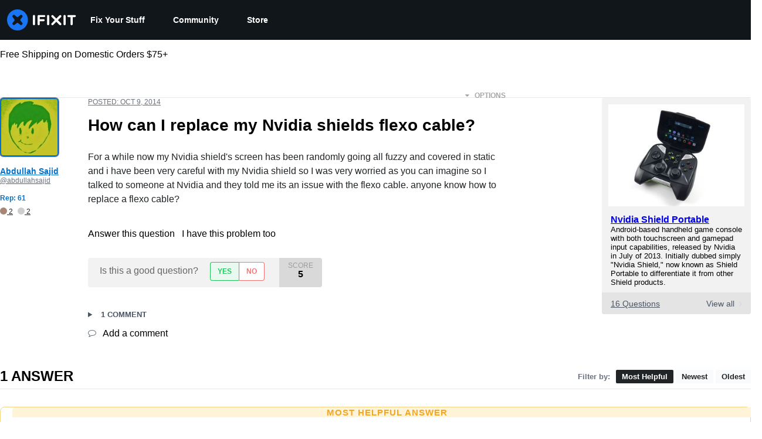

--- FILE ---
content_type: application/javascript
request_url: https://assets.cdn.ifixit.com/Assets/scripts/2141.99303f0570e78a691a40.js
body_size: 13669
content:
try{let e="undefined"!=typeof window?window:"undefined"!=typeof global?global:"undefined"!=typeof globalThis?globalThis:"undefined"!=typeof self?self:{},t=(new e.Error).stack;t&&(e._sentryDebugIds=e._sentryDebugIds||{},e._sentryDebugIds[t]="3d81ecde-d073-4264-93d4-0471fa8cce1c",e._sentryDebugIdIdentifier="sentry-dbid-3d81ecde-d073-4264-93d4-0471fa8cce1c")}catch(e){}{let e="undefined"!=typeof window?window:"undefined"!=typeof global?global:"undefined"!=typeof globalThis?globalThis:"undefined"!=typeof self?self:{};e._sentryModuleMetadata=e._sentryModuleMetadata||{},e._sentryModuleMetadata[(new e.Error).stack]=Object.assign({},e._sentryModuleMetadata[(new e.Error).stack],{"_sentryBundlerPluginAppKey:ifixitFirstParty":!0})}("undefined"!=typeof window?window:"undefined"!=typeof global?global:"undefined"!=typeof globalThis?globalThis:"undefined"!=typeof self?self:{}).SENTRY_RELEASE={id:"0a638a0b31518574137b56882aeac8b7bec83c3a"},(self.webpackChunkcarpenter_frontend=self.webpackChunkcarpenter_frontend||[]).push([[2141],{949:function(e,t,n){n.d(t,{Dm:function(){return i},H5:function(){return u}});var r=n(59524),o=n(77568),a=n(44330);function i(){var e=(0,r.Us)().storeLocale;return(0,o.V1)((0,a.d)(e),'Unsupported store locale code "'.concat(e,'"')),e}function u(e,t){var n,r;return null!==(r=null!==(n=e[i()])&&void 0!==n?n:t)&&void 0!==r?r:null}},52141:function(e,t,n){n.d(t,{AP:function(){return Be},_$:function(){return Ae},Q5:function(){return He},tY:function(){return tt},fT:function(){return r.fT},Bo:function(){return lt}});var r=n(34962),o=n(22091),a=n(50813),i=n(53487),u=n(8876),l=n(88745),c=n(56464);function s(e,t,n){return t in e?Object.defineProperty(e,t,{value:n,enumerable:!0,configurable:!0,writable:!0}):e[t]=n,e}function d(e){for(var t=1;t<arguments.length;t++){var n=null!=arguments[t]?arguments[t]:{},r=Object.keys(n);"function"==typeof Object.getOwnPropertySymbols&&(r=r.concat(Object.getOwnPropertySymbols(n).filter((function(e){return Object.getOwnPropertyDescriptor(n,e).enumerable})))),r.forEach((function(t){s(e,t,n[t])}))}return e}function f(e,t){var n,r,o=(0,c.jE)(t);return function(){var e=arguments.length>0&&void 0!==arguments[0]?arguments[0]:{},t=arguments.length>1?arguments[1]:void 0,n=(0,c.jE)(t).getMutationCache(),r=i.useRef(e),o=i.useRef(null);return o.current||(o.current=p(n,e)),i.useEffect((function(){r.current=e})),i.useSyncExternalStore(i.useCallback((function(e){return n.subscribe((function(){var t=(0,u.BH)(o.current,p(n,r.current));o.current!==t&&(o.current=t,l.j.schedule(e))}))}),[n]),(function(){return o.current}),(function(){return o.current}))}({filters:(n=d({},e),r={status:"pending"},r=null!=r?r:{},Object.getOwnPropertyDescriptors?Object.defineProperties(n,Object.getOwnPropertyDescriptors(r)):function(e,t){var n=Object.keys(e);if(Object.getOwnPropertySymbols){var r=Object.getOwnPropertySymbols(e);n.push.apply(n,r)}return n}(Object(r)).forEach((function(e){Object.defineProperty(n,e,Object.getOwnPropertyDescriptor(r,e))})),n)},o).length}function p(e,t){return e.findAll(t.filters).map((function(e){return t.select?t.select(e):e.state}))}var y=n(79433),m=n(77568),v="Add to Cart";function h(e){return e.map((function(e){var t,n,r;return{item_id:e.itemcode,item_name:null!==(n=e.internalDisplayName)&&void 0!==n?n:"".concat(e.name," - ").concat(e.variantTitle),item_variant:(0,m.Md)(e.shopifyVariantId),numericProductId:(0,m.ZO)(e.shopifyProductId),quantity:e.quantity,price:Number(e.price.amount),categories:null!==(r=e.categories)&&void 0!==r?r:[],fulfiller:e.fulfiller,oemPartnership:null===(t=e.oemPartnership)||void 0===t?void 0:t.code}}))}var b=n(47038);function g(e,t,n,r,o,a,i){try{var u=e[a](i),l=u.value}catch(e){return void n(e)}u.done?t(l):Promise.resolve(l).then(r,o)}function w(e){return function(){var t=this,n=arguments;return new Promise((function(r,o){var a=e.apply(t,n);function i(e){g(a,r,o,i,u,"next",e)}function u(e){g(a,r,o,i,u,"throw",e)}i(void 0)}))}}function C(e,t,n){return t in e?Object.defineProperty(e,t,{value:n,enumerable:!0,configurable:!0,writable:!0}):e[t]=n,e}function I(e,t){var n,r,o,a,i={label:0,sent:function(){if(1&o[0])throw o[1];return o[1]},trys:[],ops:[]};return a={next:u(0),throw:u(1),return:u(2)},"function"==typeof Symbol&&(a[Symbol.iterator]=function(){return this}),a;function u(a){return function(u){return function(a){if(n)throw new TypeError("Generator is already executing.");for(;i;)try{if(n=1,r&&(o=2&a[0]?r.return:a[0]?r.throw||((o=r.return)&&o.call(r),0):r.next)&&!(o=o.call(r,a[1])).done)return o;switch(r=0,o&&(a=[2&a[0],o.value]),a[0]){case 0:case 1:o=a;break;case 4:return i.label++,{value:a[1],done:!1};case 5:i.label++,r=a[1],a=[0];continue;case 7:a=i.ops.pop(),i.trys.pop();continue;default:if(!((o=(o=i.trys).length>0&&o[o.length-1])||6!==a[0]&&2!==a[0])){i=0;continue}if(3===a[0]&&(!o||a[1]>o[0]&&a[1]<o[3])){i.label=a[1];break}if(6===a[0]&&i.label<o[1]){i.label=o[1],o=a;break}if(o&&i.label<o[2]){i.label=o[2],i.ops.push(a);break}o[2]&&i.ops.pop(),i.trys.pop();continue}a=t.call(e,i)}catch(e){a=[6,e],r=0}finally{n=o=0}if(5&a[0])throw a[1];return{value:a[0]?a[1]:void 0,done:!0}}([a,u])}}}function k(e,t){return E.apply(this,arguments)}function E(){return(E=w((function(e,t){var n,r,o,a;return I(this,(function(i){switch(i.label){case 0:return n=t.cartId,r=t.country,o=t.language,[4,e.getCart({cartId:n,country:r,language:o})];case 1:return[2,null!=(a=i.sent().cart)?a:null]}}))}))).apply(this,arguments)}function O(e,t){return A.apply(this,arguments)}function A(){return(A=w((function(e,t){var n,r,o,a,i;return I(this,(function(u){switch(u.label){case 0:return n=t.cartId,r=t.country,o=t.lines,a=t.language,[4,e.addCartLines({cartId:n,country:r,lines:o,language:a})];case 1:if((i=u.sent().cartLinesAdd)&&i.userErrors.length>0&&console.error(i.userErrors),null==i)throw new b.Uj("Failed to add to cart",{extra:{cartId:n,lines:o}});return[2,_(i)]}}))}))).apply(this,arguments)}function j(e,t){return P.apply(this,arguments)}function P(){return(P=w((function(e,t){var n,r,o,a,i;return I(this,(function(u){switch(u.label){case 0:return n=t.cartId,r=t.country,o=t.lines,a=t.language,[4,e.updateCartLines({cartId:n,country:r,lines:o,language:a})];case 1:if((i=u.sent().cartLinesUpdate)&&i.userErrors.length>0&&console.error(i.userErrors),null==i)throw new b.Uj("Failed to update cart lines",{extra:{cartId:n,lines:o}});return[2,_(i)]}}))}))).apply(this,arguments)}function x(e,t){return S.apply(this,arguments)}function S(){return(S=w((function(e,t){var n,r,o,a,i;return I(this,(function(u){switch(u.label){case 0:return n=t.cartId,r=t.country,o=t.lineIds,a=t.language,[4,e.removeCartLines({cartId:n,country:r,lineIds:o,language:a})];case 1:if((i=u.sent().cartLinesRemove)&&i.userErrors.length>0&&console.error(i.userErrors),null==i)throw new b.Uj("Failed to remove cart lines",{extra:{cartId:n,lineIds:o}});return[2,_(i)]}}))}))).apply(this,arguments)}function T(e,t){return U.apply(this,arguments)}function U(){return(U=w((function(e,t){var n,r,o,a,i;return I(this,(function(u){switch(u.label){case 0:return n=t.attributes,r=t.cartId,o=t.country,a=t.language,[4,e.updateCartAttributes({attributes:n,cartId:r,country:o,language:a})];case 1:if((i=u.sent().cartAttributesUpdate)&&i.userErrors.length>0&&console.error(i.userErrors),null==i)throw new b.Uj("Failed to update cart attributes",{extra:{attributes:n,cartId:r}});return[2,_(i)]}}))}))).apply(this,arguments)}function _(e){var t,n,r=e.userErrors.reduce((function(e,t){return"VALIDATION_CUSTOM"===t.code?e.validationErrors.push(t.message):e.userErrors.push(t),e}),{validationErrors:[],userErrors:[]}),o=r.validationErrors,a=r.userErrors;return t=function(e){for(var t=1;t<arguments.length;t++){var n=null!=arguments[t]?arguments[t]:{},r=Object.keys(n);"function"==typeof Object.getOwnPropertySymbols&&(r=r.concat(Object.getOwnPropertySymbols(n).filter((function(e){return Object.getOwnPropertyDescriptor(n,e).enumerable})))),r.forEach((function(t){C(e,t,n[t])}))}return e}({},e),n=null!=(n={validationErrors:o,userErrors:a})?n:{},Object.getOwnPropertyDescriptors?Object.defineProperties(t,Object.getOwnPropertyDescriptors(n)):function(e,t){var n=Object.keys(e);if(Object.getOwnPropertySymbols){var r=Object.getOwnPropertySymbols(e);n.push.apply(n,r)}return n}(Object(n)).forEach((function(e){Object.defineProperty(t,e,Object.getOwnPropertyDescriptor(n,e))})),t}var D,$=n(35490);!function(e){e.AddToCart="add-to-cart",e.UpdateLineItemQuantity="update-line-item-quantity",e.RemoveLineItem="remove-line-item"}(D||(D={}));var q=n(41294);function M(e,t,n,r,o,a,i){try{var u=e[a](i),l=u.value}catch(e){return void n(e)}u.done?t(l):Promise.resolve(l).then(r,o)}var L={user:["user"]},N="user.data.3",F=q.Ik({id:q.ai(),username:q.Yj(),handle:q.Yj().nullable(),login:q.Yj(),thumbnail:q.Yj().nullable(),algoliaApiKeyProducts:q.Yj().nullable(),priceTiers:q.g1(q.Yj()),isAdmin:q.zM(),teams:q.YO(q.ai()),links:q.g1(q.bz()),unread_notification_count:q.ai().optional().nullable(),privileges:q.YO(q.Yj()),greatest_privilege:q.Yj().optional(),isEmployee:q.zM(),isExemptFromAB:q.zM(),partner:q.k5(["Back Market","THD"]).nullable()}),Q=q.Ik({userid:q.ai(),username:q.Yj(),unique_username:q.Yj().optional().nullable(),login:q.Yj(),image:q.Ik({thumbnail:q.Yj().optional().nullable()}).optional().nullable(),algoliaApiKeyProducts:q.Yj().optional().nullable(),priceTiers:q.g1(q.Yj()),privileges:q.YO(q.Yj()),teams:q.YO(q.ai()),links:q.g1(q.bz()),is_employee:q.zM().optional(),unread_notification_count:q.ai().optional().nullable(),isExemptFromAB:q.zM(),partner:q.k5(["Back Market","THD"]).nullable().optional()});function K(){var e;return e=function(e,t){var n,r,o,a,i,u,l,c,s,d,f,p,y,m;return function(e,t){var n,r,o,a,i={label:0,sent:function(){if(1&o[0])throw o[1];return o[1]},trys:[],ops:[]};return a={next:u(0),throw:u(1),return:u(2)},"function"==typeof Symbol&&(a[Symbol.iterator]=function(){return this}),a;function u(a){return function(u){return function(a){if(n)throw new TypeError("Generator is already executing.");for(;i;)try{if(n=1,r&&(o=2&a[0]?r.return:a[0]?r.throw||((o=r.return)&&o.call(r),0):r.next)&&!(o=o.call(r,a[1])).done)return o;switch(r=0,o&&(a=[2&a[0],o.value]),a[0]){case 0:case 1:o=a;break;case 4:return i.label++,{value:a[1],done:!1};case 5:i.label++,r=a[1],a=[0];continue;case 7:a=i.ops.pop(),i.trys.pop();continue;default:if(!((o=(o=i.trys).length>0&&o[o.length-1])||6!==a[0]&&2!==a[0])){i=0;continue}if(3===a[0]&&(!o||a[1]>o[0]&&a[1]<o[3])){i.label=a[1];break}if(6===a[0]&&i.label<o[1]){i.label=o[1],o=a;break}if(o&&i.label<o[2]){i.label=o[2],i.ops.push(a);break}o[2]&&i.ops.pop(),i.trys.pop();continue}a=t.call(e,i)}catch(e){a=[6,e],r=0}finally{n=o=0}if(5&a[0])throw a[1];return{value:a[0]?a[1]:void 0,done:!0}}([a,u])}}}(this,(function(v){switch(v.label){case 0:return[4,e.getRaw("user","user",t)];case 1:return 401===(a=v.sent()).status||403===a.status?[2,null]:(a.ok||e.throwFetchError(a,{input:"user",init:t}),[4,a.json()]);case 2:return null==(i=v.sent())?[2,null]:(u=Q.safeParse(i)).success?(l=u.data.privileges.includes("Admin"),s=null!==(c=null===(n=u.data)||void 0===n?void 0:n.is_employee)&&void 0!==c&&c,[2,{id:u.data.userid,username:u.data.username,handle:null!==(d=u.data.unique_username)&&void 0!==d?d:null,login:u.data.login,thumbnail:null!==(f=null===(r=u.data.image)||void 0===r?void 0:r.thumbnail)&&void 0!==f?f:null,algoliaApiKeyProducts:null!==(p=u.data.algoliaApiKeyProducts)&&void 0!==p?p:null,priceTiers:u.data.priceTiers,isAdmin:l,teams:u.data.teams,links:u.data.links,unread_notification_count:u.data.unread_notification_count,privileges:u.data.privileges,isEmployee:s,isExemptFromAB:null!==(y=null===(o=u.data)||void 0===o?void 0:o.isExemptFromAB)&&void 0!==y&&y,partner:null!==(m=u.data.partner)&&void 0!==m?m:null}]):((0,b.wd)("User schema parsing failed",{level:"debug",extra:{schema:u,payload:i,error:u.error}}),[2,null])}}))},K=function(){var t=this,n=arguments;return new Promise((function(r,o){var a=e.apply(t,n);function i(e){M(a,r,o,i,u,"next",e)}function u(e){M(a,r,o,i,u,"throw",e)}i(void 0)}))},K.apply(this,arguments)}var Y=n(59524),B=n(43898),R=n(74486);function V(e,t){(null==t||t>e.length)&&(t=e.length);for(var n=0,r=new Array(t);n<t;n++)r[n]=e[n];return r}var J=n(65793);function H(e,t){(null==t||t>e.length)&&(t=e.length);for(var n=0,r=new Array(t);n<t;n++)r[n]=e[n];return r}function W(){var e,t,n,r,o,a,u,l=(0,Y.Us)().isLoggedIn,c=(0,B.Qi)(),s=function(e,t){return function(e){if(Array.isArray(e))return e}(e)||function(e,t){var n=null==e?null:"undefined"!=typeof Symbol&&e[Symbol.iterator]||e["@@iterator"];if(null!=n){var r,o,a=[],i=!0,u=!1;try{for(n=n.call(e);!(i=(r=n.next()).done)&&(a.push(r.value),!t||a.length!==t);i=!0);}catch(e){u=!0,o=e}finally{try{i||null==n.return||n.return()}finally{if(u)throw o}}return a}}(e,t)||function(e,t){if(e){if("string"==typeof e)return H(e,t);var n=Object.prototype.toString.call(e).slice(8,-1);return"Object"===n&&e.constructor&&(n=e.constructor.name),"Map"===n||"Set"===n?Array.from(n):"Arguments"===n||/^(?:Ui|I)nt(?:8|16|32)(?:Clamped)?Array$/.test(n)?H(e,t):void 0}}(e,t)||function(){throw new TypeError("Invalid attempt to destructure non-iterable instance.\\nIn order to be iterable, non-array objects must have a [Symbol.iterator]() method.")}()}((e=N,t=function(e){return F.parse(e)},a=(0,i.useState)(null),u=2,r=(n=function(e){if(Array.isArray(e))return e}(a)||function(e,t){var n=null==e?null:"undefined"!=typeof Symbol&&e[Symbol.iterator]||e["@@iterator"];if(null!=n){var r,o,a=[],i=!0,u=!1;try{for(n=n.call(e);!(i=(r=n.next()).done)&&(a.push(r.value),!t||a.length!==t);i=!0);}catch(e){u=!0,o=e}finally{try{i||null==n.return||n.return()}finally{if(u)throw o}}return a}}(a,u)||function(e,t){if(e){if("string"==typeof e)return V(e,t);var n=Object.prototype.toString.call(e).slice(8,-1);return"Object"===n&&e.constructor&&(n=e.constructor.name),"Map"===n||"Set"===n?Array.from(n):"Arguments"===n||/^(?:Ui|I)nt(?:8|16|32)(?:Clamped)?Array$/.test(n)?V(e,t):void 0}}(a,u)||function(){throw new TypeError("Invalid attempt to destructure non-iterable instance.\\nIn order to be iterable, non-array objects must have a [Symbol.iterator]() method.")}())[0],o=n[1],(0,i.useEffect)((function(){var n=R.Ar.getItem(e);if(null!=n)try{var r=t(JSON.parse(n));null!==r&&o(r)}catch(t){R.Ar.removeItem(e)}}),[]),[r,function(t){o(t);var n=JSON.stringify(t);R.Ar.setItem(e,n)}]),2),d=s[0],f=s[1],p=(0,J.I)({enabled:l,queryKey:L.user,queryFn:function(){var e=function(e,t){return K.apply(this,arguments)}(c).catch((function(e){return null}));return e.then((function(e){f(e)})),e},retryOnMount:!1,staleTime:Number.POSITIVE_INFINITY,placeholderData:l?d:null});return p}var G=n(18327);function z(e){var t=e.storeCode,n=e.user.id,r=ne({storeCode:t,userId:n});r[t].customerAccessToken&&(r[t].customerAccessToken=null,re({cartCookie:r,userId:n}))}function Z(e){var t,n,r,o=e.user,a=e.storeCode;return null!==(r=null===(t=ne({storeCode:a,userId:null!==(n=null==o?void 0:o.id)&&void 0!==n?n:null})[a])||void 0===t?void 0:t.cartId)&&void 0!==r?r:null}function X(e){var t=e.cartId,n=e.storeCode,r=e.userId,o=ne({storeCode:n,userId:r});o[n].cartId=t,re({cartCookie:o,userId:r})}var ee=q.Ik({accessToken:q.Yj(),expiresAt:q.Yj()}),te=q.g1(q.Yj(),q.Ik({cartId:q.Yj().nullable(),customerAccessToken:ee.nullable()}));function ne(e){var t,n=e.storeCode,r=oe({userId:e.userId});try{var o;t=JSON.parse(null!==(o=G.A.get(r))&&void 0!==o?o:"")}catch(e){t=null}var a=te.safeParse(t),i=a.success?a.data:{};return i[n]||(i[n]={cartId:null,customerAccessToken:null}),i}function re(e){var t,n,r=e.cartCookie,o=oe({userId:e.userId}),a=null!==(n=null!==(t=/\.ifixit.com$/.test(window.location.hostname)?".ifixit.com":null)&&void 0!==t?t:/\.cominor.com$/.test(window.location.hostname)?".cominor.com":null)&&void 0!==n?n:void 0;G.A.set(o,JSON.stringify(r),{domain:a,expires:10})}function oe(e){var t=e.userId;return"shopifyCart.user.".concat(null!=t?t:"anonymous")}function ae(e,t,n,r,o,a,i){try{var u=e[a](i),l=u.value}catch(e){return void n(e)}u.done?t(l):Promise.resolve(l).then(r,o)}function ie(e){return function(){var t=this,n=arguments;return new Promise((function(r,o){var a=e.apply(t,n);function i(e){ae(a,r,o,i,u,"next",e)}function u(e){ae(a,r,o,i,u,"throw",e)}i(void 0)}))}}function ue(e,t){var n,r,o,a,i={label:0,sent:function(){if(1&o[0])throw o[1];return o[1]},trys:[],ops:[]};return a={next:u(0),throw:u(1),return:u(2)},"function"==typeof Symbol&&(a[Symbol.iterator]=function(){return this}),a;function u(a){return function(u){return function(a){if(n)throw new TypeError("Generator is already executing.");for(;i;)try{if(n=1,r&&(o=2&a[0]?r.return:a[0]?r.throw||((o=r.return)&&o.call(r),0):r.next)&&!(o=o.call(r,a[1])).done)return o;switch(r=0,o&&(a=[2&a[0],o.value]),a[0]){case 0:case 1:o=a;break;case 4:return i.label++,{value:a[1],done:!1};case 5:i.label++,r=a[1],a=[0];continue;case 7:a=i.ops.pop(),i.trys.pop();continue;default:if(!((o=(o=i.trys).length>0&&o[o.length-1])||6!==a[0]&&2!==a[0])){i=0;continue}if(3===a[0]&&(!o||a[1]>o[0]&&a[1]<o[3])){i.label=a[1];break}if(6===a[0]&&i.label<o[1]){i.label=o[1],o=a;break}if(o&&i.label<o[2]){i.label=o[2],i.ops.push(a);break}o[2]&&i.ops.pop(),i.trys.pop();continue}a=t.call(e,i)}catch(e){a=[6,e],r=0}finally{n=o=0}if(5&a[0])throw a[1];return{value:a[0]?a[1]:void 0,done:!0}}([a,u])}}}function le(){var e,t=(0,r.fT)(),n=t.client,o=t.storeCode,a=(0,B.Qi)();return(0,i.useCallback)((e=ie((function(e){var t,r;return ue(this,(function(i){switch(i.label){case 0:return t=function(e){var t,n,r=e.storeCode;return null!==(n=null===(t=ne({storeCode:r,userId:e.user.id})[r])||void 0===t?void 0:t.customerAccessToken)&&void 0!==n?n:null}({user:e,storeCode:o}),t&&new Date(t.expiresAt)>new Date?[2,t]:[4,ce({ifixitApiClient:a,storeCode:o,storefrontClient:n})];case 1:return function(e){var t=e.customerAccessToken,n=e.storeCode,r=e.userId,o=ne({storeCode:n,userId:r});o[n].customerAccessToken=t,re({cartCookie:o,userId:r})}({customerAccessToken:r=i.sent(),storeCode:o,userId:e.id}),[2,r]}}))})),function(t){return e.apply(this,arguments)}),[a,n,o])}function ce(e){return se.apply(this,arguments)}function se(){return(se=ie((function(e){var t,n,r,o,a,i,u;return ue(this,(function(l){switch(l.label){case 0:return t=e.ifixitApiClient,n=e.storeCode,r=e.storefrontClient,[4,de({ifixitApiClient:t,storeCode:n})];case 1:return a=l.sent(),[4,r.createCustomerAccessTokenWithMultipass({multipassToken:a})];case 2:if(null==(i=l.sent().customerAccessTokenCreateWithMultipass)||null===(o=i.customerUserErrors)||void 0===o?void 0:o.length)throw new b.Uj("User errors when creating customer access token",{extra:{response:i}});if(!(u=null==i?void 0:i.customerAccessToken))throw new b.Uj("Failed to create customer access token",{extra:{response:i}});return[2,u]}}))}))).apply(this,arguments)}function de(e){return fe.apply(this,arguments)}function fe(){return(fe=ie((function(e){var t,n;return ue(this,(function(r){switch(r.label){case 0:return t=e.ifixitApiClient,n=e.storeCode,[4,t.post("store/user/multipass?storeCode=".concat(encodeURIComponent(n)),"post-multipass-token")];case 1:return[2,r.sent().multipassToken]}}))}))).apply(this,arguments)}var pe=n(87807);function ye(e,t){(null==t||t>e.length)&&(t=e.length);for(var n=0,r=new Array(t);n<t;n++)r[n]=e[n];return r}function me(e){return function(e){if(Array.isArray(e))return ye(e)}(e)||function(e){if("undefined"!=typeof Symbol&&null!=e[Symbol.iterator]||null!=e["@@iterator"])return Array.from(e)}(e)||function(e,t){if(e){if("string"==typeof e)return ye(e,t);var n=Object.prototype.toString.call(e).slice(8,-1);return"Object"===n&&e.constructor&&(n=e.constructor.name),"Map"===n||"Set"===n?Array.from(n):"Arguments"===n||/^(?:Ui|I)nt(?:8|16|32)(?:Clamped)?Array$/.test(n)?ye(e,t):void 0}}(e)||function(){throw new TypeError("Invalid attempt to spread non-iterable instance.\\nIn order to be iterable, non-array objects must have a [Symbol.iterator]() method.")}()}var ve="facebook_click",he="mobile_app";function be(e){var t=e.cart,n=e.isOnMobileApp,r=new Map([[ve,G.A.get("_fbc")||null],[pe.U,R.Ar.getItem(pe.U)||null],[he,n?"true":"false"]]),o=new Map(null==t?void 0:t.attributes.map((function(e){return[e.key,e.value]}))),a=new Set(me(o.keys()).concat(me(r.keys()))),i=!1,u=[],l=!0,c=!1,s=void 0;try{for(var d,f=a[Symbol.iterator]();!(l=(d=f.next()).done);l=!0){var p=d.value,y=o.get(p);if(r.has(p)){var m=r.get(p);i||(i=m!=y),null!=m&&u.push({key:p,value:m})}else y&&u.push({key:p,value:y})}}catch(e){c=!0,s=e}finally{try{l||null==f.return||f.return()}finally{if(c)throw s}}return{attributes:u,needsSync:i}}function ge(){var e,t,n=W().data;return{mutationKey:["shopify-cart-mutation",null!==(e=null==n?void 0:n.id)&&void 0!==e?e:null],queryKey:["shopify-cart-query",null!==(t=null==n?void 0:n.id)&&void 0!==t?t:null]}}var we=n(16139);function Ce(e,t){(null==t||t>e.length)&&(t=e.length);for(var n=0,r=new Array(t);n<t;n++)r[n]=e[n];return r}function Ie(e,t,n,r,o,a,i){try{var u=e[a](i),l=u.value}catch(e){return void n(e)}u.done?t(l):Promise.resolve(l).then(r,o)}function ke(e){return function(){var t=this,n=arguments;return new Promise((function(r,o){var a=e.apply(t,n);function i(e){Ie(a,r,o,i,u,"next",e)}function u(e){Ie(a,r,o,i,u,"throw",e)}i(void 0)}))}}function Ee(e){return function(e){if(Array.isArray(e))return Ce(e)}(e)||function(e){if("undefined"!=typeof Symbol&&null!=e[Symbol.iterator]||null!=e["@@iterator"])return Array.from(e)}(e)||function(e,t){if(e){if("string"==typeof e)return Ce(e,t);var n=Object.prototype.toString.call(e).slice(8,-1);return"Object"===n&&e.constructor&&(n=e.constructor.name),"Map"===n||"Set"===n?Array.from(n):"Arguments"===n||/^(?:Ui|I)nt(?:8|16|32)(?:Clamped)?Array$/.test(n)?Ce(e,t):void 0}}(e)||function(){throw new TypeError("Invalid attempt to spread non-iterable instance.\\nIn order to be iterable, non-array objects must have a [Symbol.iterator]() method.")}()}function Oe(e,t){var n,r,o,a,i={label:0,sent:function(){if(1&o[0])throw o[1];return o[1]},trys:[],ops:[]};return a={next:u(0),throw:u(1),return:u(2)},"function"==typeof Symbol&&(a[Symbol.iterator]=function(){return this}),a;function u(a){return function(u){return function(a){if(n)throw new TypeError("Generator is already executing.");for(;i;)try{if(n=1,r&&(o=2&a[0]?r.return:a[0]?r.throw||((o=r.return)&&o.call(r),0):r.next)&&!(o=o.call(r,a[1])).done)return o;switch(r=0,o&&(a=[2&a[0],o.value]),a[0]){case 0:case 1:o=a;break;case 4:return i.label++,{value:a[1],done:!1};case 5:i.label++,r=a[1],a=[0];continue;case 7:a=i.ops.pop(),i.trys.pop();continue;default:if(!((o=(o=i.trys).length>0&&o[o.length-1])||6!==a[0]&&2!==a[0])){i=0;continue}if(3===a[0]&&(!o||a[1]>o[0]&&a[1]<o[3])){i.label=a[1];break}if(6===a[0]&&i.label<o[1]){i.label=o[1],o=a;break}if(o&&i.label<o[2]){i.label=o[2],i.ops.push(a);break}o[2]&&i.ops.pop(),i.trys.pop();continue}a=t.call(e,i)}catch(e){a=[6,e],r=0}finally{n=o=0}if(5&a[0])throw a[1];return{value:a[0]?a[1]:void 0,done:!0}}([a,u])}}}function Ae(){var e=W().data,t=ge().queryKey,n=le(),o=(0,r.fT)(),a=o.client,i=o.currencyCode,u=o.country,l=o.language,c=o.storeCode,s=f(),d=(0,Y.Us)().isOnMobileApp,p=(0,J.I)({queryKey:t,enabled:!s,refetchOnWindowFocus:"always",staleTime:6e4,queryFn:ke((function(){var t,r,o,s,f,p,y,m,v,h,b,g,w,C,I,E,O,A,j,P,x,S,U,_,D,q,M,L,N,F,Q,K,Y,B,R,V,J,H;return Oe(this,(function(W){switch(W.label){case 0:return t=Z({user:null!=e?e:null,storeCode:c}),r=Z({user:null,storeCode:c}),t?[4,k(a,{cartId:t,country:u,language:l})]:[3,2];case 1:return s=W.sent(),[3,3];case 2:s=null,W.label=3;case 3:return o=s,r?[4,k(a,{cartId:r,country:u,language:l})]:[3,5];case 4:return p=W.sent(),[3,6];case 5:p=null,W.label=6;case 6:return y=[],m=[],v=[],h=o,(f=p)&&e?(b=null,o?[4,Re({cartId:o.id,client:a,country:u,lines:(0,$.c6)({cart:f,fallbackCurrencyCode:i,userErrors:[],validationErrors:[],warnings:[]}).lineItems,language:l})]:[3,8]):[3,11];case 7:return I=W.sent(),E=I.cart,O=I.userErrors,A=I.validationErrors,j=I.warnings,b=null!=E?E:o,(g=y).push.apply(g,Ee(O)),(w=m).push.apply(w,Ee(A)),(C=v).push.apply(C,Ee(j)),[3,10];case 8:return[4,je({client:a,cartId:f.id,country:u,language:l,getCustomerAccessToken:n,storeCode:c,user:e})];case 9:U=W.sent(),_=U.cart,D=U.userErrors,q=U.validationErrors,M=U.warnings,b=_,(P=y).push.apply(P,Ee(D)),(x=m).push.apply(x,Ee(q)),(S=v).push.apply(S,Ee(M)),W.label=10;case 10:b&&X({cartId:b.id,storeCode:c,userId:e.id}),function(e){var t,n=e.storeCode,r=e.user,o=null!==(t=null==r?void 0:r.id)&&void 0!==t?t:null,a=ne({storeCode:n,userId:o});a[n].cartId&&(a[n].cartId=null,re({cartCookie:a,userId:o}))}({user:null,storeCode:c}),h=b,W.label=11;case 11:return L=be({cart:h,isOnMobileApp:d}),N=L.attributes,F=L.needsSync,h&&F?[4,T(a,{attributes:N,cartId:h.id,country:u,language:l})]:[3,13];case 12:B=W.sent(),R=B.cart,V=B.userErrors,J=B.validationErrors,H=B.warnings,h=null!=R?R:null,(Q=y).push.apply(Q,Ee(V)),(K=m).push.apply(K,Ee(J)),(Y=v).push.apply(Y,Ee(H)),W.label=13;case 13:return[2,(0,$.c6)({cart:h,fallbackCurrencyCode:i,userErrors:y,validationErrors:m,warnings:v})]}}))}))});return p}function je(e){return Pe.apply(this,arguments)}function Pe(){return(Pe=ke((function(e){var t,n,r,o,a,i,u,l,c,s,d,f;return Oe(this,(function(p){switch(p.label){case 0:return t=e.client,n=e.cartId,r=e.country,o=e.language,a=e.getCustomerAccessToken,i=e.storeCode,u=e.user,[4,a(u)];case 1:return s=p.sent(),[4,t.updateCartBuyerIdentity({cartId:n,country:r,buyerIdentity:{customerAccessToken:s.accessToken},language:o})];case 2:return d=p.sent(),(null===(l=d.cartBuyerIdentityUpdate)||void 0===l?void 0:l.cart)&&null==d.cartBuyerIdentityUpdate.cart.buyerIdentity.customer?(z({storeCode:i,user:u}),[4,a(u)]):[3,5];case 3:return f=p.sent(),[4,t.updateCartBuyerIdentity({cartId:n,country:r,buyerIdentity:{customerAccessToken:f.accessToken},language:o})];case 4:d=p.sent(),p.label=5;case 5:if(!(null===(c=d.cartBuyerIdentityUpdate)||void 0===c?void 0:c.cart))throw new b.Uj("Failed to update cart buyer identity",{extra:{cartId:n,user:u}});return[2,{cart:d.cartBuyerIdentityUpdate.cart,userErrors:d.cartBuyerIdentityUpdate.userErrors||[],validationErrors:[],warnings:d.cartBuyerIdentityUpdate.warnings||[]}]}}))}))).apply(this,arguments)}function xe(e){var t=e.title,n=(0,a.c3)(),r=(0,we.d)(),o=function(){var e=(0,a.c3)("ErrorHandling");return function(t){switch(t.code){case"MERCHANDISE_NOT_ENOUGH_STOCK":return e("notEnoughStock");case"MERCHANDISE_OUT_OF_STOCK":return e("outOfStock");default:return e("tryActionAgain")}}}();return{showCartWarnings:function(e){var a=e.cart,i=e.type,u=e.variables;if(a.userErrors&&a.userErrors.length>0){var l="Cart user errors: ".concat(i);console.error(l,a.userErrors),(0,b.Cp)(new b.Uj(l,{extra:{"User Errors":JSON.stringify(a.userErrors,null,2),Variables:JSON.stringify(u,null,2)}})),r({id:"".concat(i,"-user-error"),status:"error",title:t,description:n("ErrorHandling.tryActionAgain"),isClosable:!0,variant:"subtle",position:"bottom-right"})}a.validationErrors&&a.validationErrors.length>0&&a.validationErrors.forEach((function(e){r({id:"".concat(i,"-validation-error-").concat(e),status:"error",title:e,isClosable:!0,variant:"subtle",position:"bottom-right"})})),a.warnings&&a.warnings.length>0&&a.warnings.forEach((function(e){r({id:"".concat(i,"-warning-").concat(e.message),status:"warning",title:t,description:o(e),isClosable:!0,variant:"subtle",position:"bottom-right"})}))},showErrorToast:function(){r.closeAll(),r({id:"generic-cart-error",status:"error",title:t,description:n("ErrorHandling.tryActionAgain"),isClosable:!0,variant:"subtle",position:"bottom-right"})}}}function Se(e,t,n,r,o,a,i){try{var u=e[a](i),l=u.value}catch(e){return void n(e)}u.done?t(l):Promise.resolve(l).then(r,o)}function Te(e){return function(){var t=this,n=arguments;return new Promise((function(r,o){var a=e.apply(t,n);function i(e){Se(a,r,o,i,u,"next",e)}function u(e){Se(a,r,o,i,u,"throw",e)}i(void 0)}))}}function Ue(e,t){var n,r,o,a,i={label:0,sent:function(){if(1&o[0])throw o[1];return o[1]},trys:[],ops:[]};return a={next:u(0),throw:u(1),return:u(2)},"function"==typeof Symbol&&(a[Symbol.iterator]=function(){return this}),a;function u(a){return function(u){return function(a){if(n)throw new TypeError("Generator is already executing.");for(;i;)try{if(n=1,r&&(o=2&a[0]?r.return:a[0]?r.throw||((o=r.return)&&o.call(r),0):r.next)&&!(o=o.call(r,a[1])).done)return o;switch(r=0,o&&(a=[2&a[0],o.value]),a[0]){case 0:case 1:o=a;break;case 4:return i.label++,{value:a[1],done:!1};case 5:i.label++,r=a[1],a=[0];continue;case 7:a=i.ops.pop(),i.trys.pop();continue;default:if(!((o=(o=i.trys).length>0&&o[o.length-1])||6!==a[0]&&2!==a[0])){i=0;continue}if(3===a[0]&&(!o||a[1]>o[0]&&a[1]<o[3])){i.label=a[1];break}if(6===a[0]&&i.label<o[1]){i.label=o[1],o=a;break}if(o&&i.label<o[2]){i.label=o[2],i.ops.push(a);break}o[2]&&i.ops.pop(),i.trys.pop();continue}a=t.call(e,i)}catch(e){a=[6,e],r=0}finally{n=o=0}if(5&a[0])throw a[1];return{value:a[0]?a[1]:void 0,done:!0}}([a,u])}}}function _e(){var e,t=(0,Y.Us)().isOnMobileApp,n=W(),o=(0,r.fT)(),a=o.client,u=o.storeCode,l=le();return(0,i.useCallback)((e=Te((function(e){var r,o,i,c,s,d,f,p,y,m,v,h,g,w;return Ue(this,(function(C){switch(C.label){case 0:return r=e.country,o=e.lines,i=e.language,s=null!==(c=n.data)&&void 0!==c?c:null,[4,De({attributes:d=be({cart:null,isOnMobileApp:t}).attributes,client:a,country:r,getCustomerAccessToken:l,lines:o,language:i,user:s})];case 1:return(null==(f=C.sent())?void 0:f.userErrors.some((function(e){return"Customer is invalid"===e.message})))?(z({storeCode:u,user:s}),[4,De({attributes:d,client:a,country:r,getCustomerAccessToken:l,lines:o,language:i,user:s})]):[3,3];case 2:f=C.sent(),C.label=3;case 3:if(y=null!==(p=null==f?void 0:f.userErrors)&&void 0!==p?p:[],m=[],v=[],h=null==f?void 0:f.cart,g=null==h?void 0:h.id,!h||!g)throw new b.Uj("Failed to create cart",{extra:{lines:o,userErrors:y}});return X({cartId:g,storeCode:u,userId:null!==(w=null==s?void 0:s.id)&&void 0!==w?w:null}),[2,{cart:h,userErrors:y,validationErrors:m,warnings:v}]}}))})),function(t){return e.apply(this,arguments)}),[a,l,u,n])}function De(e){return $e.apply(this,arguments)}function $e(){return($e=Te((function(e){var t,n,r,o,a,i,u,l,c,s;return Ue(this,(function(d){switch(d.label){case 0:return t=e.attributes,n=e.client,r=e.country,o=e.getCustomerAccessToken,a=e.lines,i=e.language,(u=e.user)?[4,o(u)]:[3,2];case 1:return c=d.sent(),[3,3];case 2:c=null,d.label=3;case 3:return s={attributes:t,buyerIdentity:{customerAccessToken:null==(l=c)?void 0:l.accessToken},lines:a},[4,n.createCart({input:s,country:r,language:i})];case 4:return[2,d.sent().cartCreate]}}))}))).apply(this,arguments)}function qe(e,t){(null==t||t>e.length)&&(t=e.length);for(var n=0,r=new Array(t);n<t;n++)r[n]=e[n];return r}function Me(e,t,n,r,o,a,i){try{var u=e[a](i),l=u.value}catch(e){return void n(e)}u.done?t(l):Promise.resolve(l).then(r,o)}function Le(e){return function(){var t=this,n=arguments;return new Promise((function(r,o){var a=e.apply(t,n);function i(e){Me(a,r,o,i,u,"next",e)}function u(e){Me(a,r,o,i,u,"throw",e)}i(void 0)}))}}function Ne(e,t,n){return t in e?Object.defineProperty(e,t,{value:n,enumerable:!0,configurable:!0,writable:!0}):e[t]=n,e}function Fe(e){for(var t=1;t<arguments.length;t++){var n=null!=arguments[t]?arguments[t]:{},r=Object.keys(n);"function"==typeof Object.getOwnPropertySymbols&&(r=r.concat(Object.getOwnPropertySymbols(n).filter((function(e){return Object.getOwnPropertyDescriptor(n,e).enumerable})))),r.forEach((function(t){Ne(e,t,n[t])}))}return e}function Qe(e,t){return t=null!=t?t:{},Object.getOwnPropertyDescriptors?Object.defineProperties(e,Object.getOwnPropertyDescriptors(t)):function(e,t){var n=Object.keys(e);if(Object.getOwnPropertySymbols){var r=Object.getOwnPropertySymbols(e);n.push.apply(n,r)}return n}(Object(t)).forEach((function(n){Object.defineProperty(e,n,Object.getOwnPropertyDescriptor(t,n))})),e}function Ke(e){return function(e){if(Array.isArray(e))return qe(e)}(e)||function(e){if("undefined"!=typeof Symbol&&null!=e[Symbol.iterator]||null!=e["@@iterator"])return Array.from(e)}(e)||function(e,t){if(e){if("string"==typeof e)return qe(e,t);var n=Object.prototype.toString.call(e).slice(8,-1);return"Object"===n&&e.constructor&&(n=e.constructor.name),"Map"===n||"Set"===n?Array.from(n):"Arguments"===n||/^(?:Ui|I)nt(?:8|16|32)(?:Clamped)?Array$/.test(n)?qe(e,t):void 0}}(e)||function(){throw new TypeError("Invalid attempt to spread non-iterable instance.\\nIn order to be iterable, non-array objects must have a [Symbol.iterator]() method.")}()}function Ye(e,t){var n,r,o,a,i={label:0,sent:function(){if(1&o[0])throw o[1];return o[1]},trys:[],ops:[]};return a={next:u(0),throw:u(1),return:u(2)},"function"==typeof Symbol&&(a[Symbol.iterator]=function(){return this}),a;function u(a){return function(u){return function(a){if(n)throw new TypeError("Generator is already executing.");for(;i;)try{if(n=1,r&&(o=2&a[0]?r.return:a[0]?r.throw||((o=r.return)&&o.call(r),0):r.next)&&!(o=o.call(r,a[1])).done)return o;switch(r=0,o&&(a=[2&a[0],o.value]),a[0]){case 0:case 1:o=a;break;case 4:return i.label++,{value:a[1],done:!1};case 5:i.label++,r=a[1],a=[0];continue;case 7:a=i.ops.pop(),i.trys.pop();continue;default:if(!((o=(o=i.trys).length>0&&o[o.length-1])||6!==a[0]&&2!==a[0])){i=0;continue}if(3===a[0]&&(!o||a[1]>o[0]&&a[1]<o[3])){i.label=a[1];break}if(6===a[0]&&i.label<o[1]){i.label=o[1],o=a;break}if(o&&i.label<o[2]){i.label=o[2],i.ops.push(a);break}o[2]&&i.ops.pop(),i.trys.pop();continue}a=t.call(e,i)}catch(e){a=[6,e],r=0}finally{n=o=0}if(5&a[0])throw a[1];return{value:a[0]?a[1]:void 0,done:!0}}([a,u])}}}function Be(){var e,t=ge(),n=t.mutationKey,i=t.queryKey,u=Ae().data,l=_e(),s=f({mutationKey:n,predicate:function(e){var t;return(null===(t=e.meta)||void 0===t?void 0:t.type)!==D.AddToCart}}),d=(0,c.jE)(),p=(0,r.fT)(),m=p.client,b=p.country,g=p.currencyCode,w=p.language,C=xe({title:(0,a.c3)()("ErrorHandling.unableToAddProduct")}),I=C.showCartWarnings,k=C.showErrorToast,E=(0,y.n)({mutationKey:n,meta:{type:D.AddToCart},mutationFn:(e=Le((function(e){var t,n,r,o,a,i,c;return Ye(this,(function(s){switch(s.label){case 0:return 0===(t=e.lines).length||null==u?[2,(0,$.c6)({cart:null,fallbackCurrencyCode:g,userErrors:[],validationErrors:[],warnings:[]})]:(n=null,r=[],o=[],a=[],u.shopifyCartId?[4,Re({cartId:u.shopifyCartId,client:m,country:b,lines:t,language:w})]:[3,2]);case 1:i=s.sent(),n=i.cart,r=i.userErrors,o=i.validationErrors,a=i.warnings,s.label=2;case 2:return u.shopifyCartId&&n?[3,4]:[4,l({country:b,lines:t.map((function(e){var t=e.quantity;return{merchandiseId:e.shopifyVariantId,quantity:t}})),language:w})];case 3:c=s.sent(),n=c.cart,r=c.userErrors,o=c.validationErrors,a=c.warnings,s.label=4;case 4:return[2,(0,$.c6)({cart:n,fallbackCurrencyCode:g,userErrors:r,validationErrors:o,warnings:a})]}}))})),function(t){return e.apply(this,arguments)}),onMutate:function(){var e=Le((function(e){var t,n;return Ye(this,(function(r){switch(r.label){case 0:return t=e.lines,[4,d.cancelQueries({queryKey:i})];case 1:return r.sent(),window.onbeforeunload=function(){return"Some products are being added to the cart. Are you sure you'd like to cancel?"},n=d.getQueryData(i),d.setQueryData(i,(function(e){if(null==e)return e;var n=t.reduce((function(e,t){return function(e,t){var n=e.lineItems.findIndex((function(e){return e.itemcode===t.itemcode})),r=-1!==n,o=Ke(e.lineItems);if(r){var a=e.lineItems[n],i=a.quantity+t.quantity;o.splice(n,1,Qe(Fe({},a),{quantity:i}))}else o.unshift(t);var u=Math.max(Number(e.totals.price.amount)+t.quantity*Number(t.price.amount),0).toFixed(2);return Qe(Fe({},e),{hasItemsInCart:!0,isEmpty:!1,lineItems:o,totals:Qe(Fe({},e.totals),{price:Qe(Fe({},e.totals.price),{amount:u}),itemsCount:e.totals.itemsCount+t.quantity})})}(e,t)}),e);return n})),[2,{previousCart:n}]}}))}));return function(t){return e.apply(this,arguments)}}(),onError:function(e,t,n){d.setQueryData(i,null==n?void 0:n.previousCart),k()},onSuccess:function(){var e=Le((function(e,t){var r;return Ye(this,(function(a){var u,l,c,s,f,p,y,m;return 1===d.isMutating({mutationKey:n})&&d.setQueryData(i,e),I({cart:e,type:D.AddToCart,variables:t}),l=(u=t).lines,s="Frequently Bought Together"===(c=u.analytics).descriptor?"".concat(c.currentItemcode,"/").concat(l[0].itemcode):l.map((function(e){return e.itemcode})).join(", "),f=l.reduce((function(e,t){var n=(0,o.Ub)(Number(t.price.amount),t.price.currencyCode);return e+t.quantity*n}),0),(0,o.jv)({eventCategory:v,eventAction:"".concat(v," - ").concat(c.descriptor),eventName:s,eventValue:f}),p=t,y=e.shopifyCartId,r={items:h(p.lines),value:p.lines.reduce((function(e,t){return e+Number(t.price.amount)}),0),currency:null===(m=p.lines[0])||void 0===m?void 0:m.price.currencyCode,localeCode:p.analytics.localeCode,shopifyCartId:y},(0,o.hl)(r),(0,o.Jt)({items:h(e.lineItems),value:Number(e.totals.price.amount),currency:e.totals.price.currencyCode,localeCode:t.analytics.localeCode,shopifyCartId:e.shopifyCartId}),(0,R.Kq)({type:"cart_updated",total:e.totals.itemsCount}),[2]}))}));return function(t,n){return e.apply(this,arguments)}}(),onSettled:function(){window.onbeforeunload=function(){}}});return{addToCart:E,enabled:null!=u&&!s}}function Re(e){return Ve.apply(this,arguments)}function Ve(){return(Ve=Le((function(e){var t,n,r,o,a,i,u,l,c,s,d,f,p,y,m,v,h,b;return Ye(this,(function(g){switch(g.label){case 0:return t=e.cartId,n=e.client,r=e.country,o=e.lines,a=e.language,[4,k(n,{cartId:t,country:r,language:a})];case 1:return i=g.sent(),l=null!==(u=null==i?void 0:i.lines.edges)&&void 0!==u?u:[],c=null==i?[]:o.map((function(e){var t,n,r=null===(t=l.find((function(t){return t.node.merchandise.id===e.shopifyVariantId})))||void 0===t?void 0:t.node,o=null!==(n=null==r?void 0:r.quantity)&&void 0!==n?n:0;return(null==r?void 0:r.id)?{id:r.id,merchandiseId:e.shopifyVariantId,quantity:o+e.quantity}:null})).filter((function(e){return null!=e})),s=o.filter((function(e){return!l.some((function(t){return t.node.merchandise.id===e.shopifyVariantId}))})).map((function(e){return{merchandiseId:e.shopifyVariantId,quantity:e.quantity}})),d=i,f=[],p=[],y=[],c.length>0?[4,j(n,{cartId:t,lines:c,country:r,language:a})]:[3,3];case 2:m=g.sent(),d=null!==(v=m.cart)&&void 0!==v?v:null,f=Ke(f).concat(Ke(m.userErrors)),p=Ke(p).concat(Ke(m.validationErrors)),y=Ke(y).concat(Ke(m.warnings)),g.label=3;case 3:return s.length>0?[4,O(n,{cartId:t,lines:s,country:r,language:a})]:[3,5];case 4:h=g.sent(),d=null!==(b=h.cart)&&void 0!==b?b:null,f=Ke(f).concat(Ke(h.userErrors)),p=Ke(p).concat(Ke(h.validationErrors)),y=Ke(y).concat(Ke(h.warnings)),g.label=5;case 5:return null!=d||(d=f.length>0||p.length>0?i:null),[2,{cart:d,userErrors:f,validationErrors:p,warnings:y}]}}))}))).apply(this,arguments)}var Je=n(949);function He(){var e,t=(0,Y.Us)().ifixitOrigin,n=(0,Je.Dm)(),r=W(),a=Ae();if(!(null===(e=a.data)||void 0===e?void 0:e.checkoutUrl))return{checkoutUrl:void 0};var i=new URL(a.data.checkoutUrl);(0,o.Lh)(i),(0,o.Pj)(i);var u="".concat(t,"/User/sso/shopify/").concat(n,"?checkout=1"),l=new URL(u);return l.searchParams.set("return_to",i.toString()),{checkoutUrl:Boolean(r.data)?l.toString():i.toString()}}function We(e,t,n,r,o,a,i){try{var u=e[a](i),l=u.value}catch(e){return void n(e)}u.done?t(l):Promise.resolve(l).then(r,o)}function Ge(e){return function(){var t=this,n=arguments;return new Promise((function(r,o){var a=e.apply(t,n);function i(e){We(a,r,o,i,u,"next",e)}function u(e){We(a,r,o,i,u,"throw",e)}i(void 0)}))}}function ze(e,t,n){return t in e?Object.defineProperty(e,t,{value:n,enumerable:!0,configurable:!0,writable:!0}):e[t]=n,e}function Ze(e){for(var t=1;t<arguments.length;t++){var n=null!=arguments[t]?arguments[t]:{},r=Object.keys(n);"function"==typeof Object.getOwnPropertySymbols&&(r=r.concat(Object.getOwnPropertySymbols(n).filter((function(e){return Object.getOwnPropertyDescriptor(n,e).enumerable})))),r.forEach((function(t){ze(e,t,n[t])}))}return e}function Xe(e,t){return t=null!=t?t:{},Object.getOwnPropertyDescriptors?Object.defineProperties(e,Object.getOwnPropertyDescriptors(t)):function(e,t){var n=Object.keys(e);if(Object.getOwnPropertySymbols){var r=Object.getOwnPropertySymbols(e);n.push.apply(n,r)}return n}(Object(t)).forEach((function(n){Object.defineProperty(e,n,Object.getOwnPropertyDescriptor(t,n))})),e}function et(e,t){var n,r,o,a,i={label:0,sent:function(){if(1&o[0])throw o[1];return o[1]},trys:[],ops:[]};return a={next:u(0),throw:u(1),return:u(2)},"function"==typeof Symbol&&(a[Symbol.iterator]=function(){return this}),a;function u(a){return function(u){return function(a){if(n)throw new TypeError("Generator is already executing.");for(;i;)try{if(n=1,r&&(o=2&a[0]?r.return:a[0]?r.throw||((o=r.return)&&o.call(r),0):r.next)&&!(o=o.call(r,a[1])).done)return o;switch(r=0,o&&(a=[2&a[0],o.value]),a[0]){case 0:case 1:o=a;break;case 4:return i.label++,{value:a[1],done:!1};case 5:i.label++,r=a[1],a=[0];continue;case 7:a=i.ops.pop(),i.trys.pop();continue;default:if(!((o=(o=i.trys).length>0&&o[o.length-1])||6!==a[0]&&2!==a[0])){i=0;continue}if(3===a[0]&&(!o||a[1]>o[0]&&a[1]<o[3])){i.label=a[1];break}if(6===a[0]&&i.label<o[1]){i.label=o[1],o=a;break}if(o&&i.label<o[2]){i.label=o[2],i.ops.push(a);break}o[2]&&i.ops.pop(),i.trys.pop();continue}a=t.call(e,i)}catch(e){a=[6,e],r=0}finally{n=o=0}if(5&a[0])throw a[1];return{value:a[0]?a[1]:void 0,done:!0}}([a,u])}}}function tt(){var e,t=ge(),n=t.mutationKey,i=t.queryKey,u=Ae().data,l=f({mutationKey:n}),s=(0,c.jE)(),d=(0,r.fT)(),p=d.client,m=d.country,v=d.currencyCode,b=d.language,g=xe({title:(0,a.c3)()("ErrorHandling.unableToRemoveProduct")}),w=g.showCartWarnings,C=g.showErrorToast,I=(0,y.n)({mutationKey:n,meta:{type:D.RemoveLineItem},mutationFn:(e=Ge((function(e){var t,n,r,o,a,i;return et(this,(function(l){switch(l.label){case 0:return t=e.line,null!=u&&u.shopifyCartId&&(null==t?void 0:t.shopifyLineId)?[4,x(p,{cartId:u.shopifyCartId,country:m,lineIds:[t.shopifyLineId],language:b})]:[2,(0,$.c6)({cart:null,fallbackCurrencyCode:v,userErrors:[],validationErrors:[],warnings:[]})];case 1:return n=l.sent(),null===(r=n.cart)||void 0===r?[3,2]:(a=r,[3,6]);case 2:return n.userErrors.length>0||n.validationErrors.length>0?[4,k(p,{cartId:u.shopifyCartId,country:m,language:b})]:[3,4];case 3:return i=l.sent(),[3,5];case 4:i=null,l.label=5;case 5:a=i,l.label=6;case 6:return o=a,[2,(0,$.c6)({cart:o,fallbackCurrencyCode:v,userErrors:n.userErrors,validationErrors:n.validationErrors,warnings:n.warnings})]}}))})),function(t){return e.apply(this,arguments)}),onMutate:function(){var e=Ge((function(e){var t;return et(this,(function(n){switch(n.label){case 0:return[4,s.cancelQueries({queryKey:i})];case 1:return n.sent(),t=s.getQueryData(i),s.setQueryData(i,(function(t){if(null==t)return t;var n=t.lineItems.find((function(t){return t.itemcode===e.line.itemcode}));if(null==n)return t;var r=Math.max(t.totals.itemsCount-n.quantity,0),o=Math.max(Number(t.totals.price.amount)-n.quantity*Number(n.price.amount),0).toFixed(2);return Xe(Ze({},t),{hasItemsInCart:r>0,isEmpty:0===r,lineItems:t.lineItems.filter((function(t){return t.itemcode!==e.line.itemcode})),totals:Xe(Ze({},t.totals),{price:Xe(Ze({},t.totals.price),{amount:o}),itemsCount:r})})})),[2,{previousCart:t}]}}))}));return function(t){return e.apply(this,arguments)}}(),onError:function(e,t,n){s.setQueryData(i,null==n?void 0:n.previousCart),C()},onSuccess:function(e,t){1===s.isMutating({mutationKey:n})&&s.setQueryData(i,e);var r=t.line,a=t.analytics;w({cart:e,type:D.RemoveLineItem,variables:t}),(0,o.Vl)({items:h([r]),value:r.quantity*Number(r.price.amount),currency:r.price.currencyCode,localeCode:a.localeCode,shopifyCartId:e.shopifyCartId}),(0,o.Jt)({items:h(e.lineItems),value:Number(e.totals.price.amount),currency:e.totals.price.currencyCode,localeCode:a.localeCode,shopifyCartId:e.shopifyCartId}),(0,R.Kq)({type:"cart_updated",total:e.totals.itemsCount})}});return{removeLineItem:I,enabled:null!=u&&!l}}function nt(e,t,n,r,o,a,i){try{var u=e[a](i),l=u.value}catch(e){return void n(e)}u.done?t(l):Promise.resolve(l).then(r,o)}function rt(e){return function(){var t=this,n=arguments;return new Promise((function(r,o){var a=e.apply(t,n);function i(e){nt(a,r,o,i,u,"next",e)}function u(e){nt(a,r,o,i,u,"throw",e)}i(void 0)}))}}function ot(e,t,n){return t in e?Object.defineProperty(e,t,{value:n,enumerable:!0,configurable:!0,writable:!0}):e[t]=n,e}function at(e){for(var t=1;t<arguments.length;t++){var n=null!=arguments[t]?arguments[t]:{},r=Object.keys(n);"function"==typeof Object.getOwnPropertySymbols&&(r=r.concat(Object.getOwnPropertySymbols(n).filter((function(e){return Object.getOwnPropertyDescriptor(n,e).enumerable})))),r.forEach((function(t){ot(e,t,n[t])}))}return e}function it(e,t){return t=null!=t?t:{},Object.getOwnPropertyDescriptors?Object.defineProperties(e,Object.getOwnPropertyDescriptors(t)):function(e,t){var n=Object.keys(e);if(Object.getOwnPropertySymbols){var r=Object.getOwnPropertySymbols(e);n.push.apply(n,r)}return n}(Object(t)).forEach((function(n){Object.defineProperty(e,n,Object.getOwnPropertyDescriptor(t,n))})),e}function ut(e,t){var n,r,o,a,i={label:0,sent:function(){if(1&o[0])throw o[1];return o[1]},trys:[],ops:[]};return a={next:u(0),throw:u(1),return:u(2)},"function"==typeof Symbol&&(a[Symbol.iterator]=function(){return this}),a;function u(a){return function(u){return function(a){if(n)throw new TypeError("Generator is already executing.");for(;i;)try{if(n=1,r&&(o=2&a[0]?r.return:a[0]?r.throw||((o=r.return)&&o.call(r),0):r.next)&&!(o=o.call(r,a[1])).done)return o;switch(r=0,o&&(a=[2&a[0],o.value]),a[0]){case 0:case 1:o=a;break;case 4:return i.label++,{value:a[1],done:!1};case 5:i.label++,r=a[1],a=[0];continue;case 7:a=i.ops.pop(),i.trys.pop();continue;default:if(!((o=(o=i.trys).length>0&&o[o.length-1])||6!==a[0]&&2!==a[0])){i=0;continue}if(3===a[0]&&(!o||a[1]>o[0]&&a[1]<o[3])){i.label=a[1];break}if(6===a[0]&&i.label<o[1]){i.label=o[1],o=a;break}if(o&&i.label<o[2]){i.label=o[2],i.ops.push(a);break}o[2]&&i.ops.pop(),i.trys.pop();continue}a=t.call(e,i)}catch(e){a=[6,e],r=0}finally{n=o=0}if(5&a[0])throw a[1];return{value:a[0]?a[1]:void 0,done:!0}}([a,u])}}}function lt(){var e,t=ge(),n=t.mutationKey,i=t.queryKey,u=Ae().data,l=f({mutationKey:n,predicate:function(e){var t;return(null===(t=e.meta)||void 0===t?void 0:t.type)!==D.UpdateLineItemQuantity}}),s=(0,c.jE)(),d=(0,r.fT)(),p=d.client,m=d.country,v=d.currencyCode,b=d.language,g=xe({title:(0,a.c3)()("ErrorHandling.unableToUpdateQuantity")}),w=g.showCartWarnings,C=g.showErrorToast,I=(0,y.n)({mutationKey:n,meta:{type:D.UpdateLineItemQuantity},mutationFn:(e=rt((function(e){var t,n,r,o,a,i,l;return ut(this,(function(c){switch(c.label){case 0:return t=e.line,n=e.quantityDelta,null!=u&&u.shopifyCartId&&(null==t?void 0:t.shopifyLineId)?[4,j(p,{cartId:u.shopifyCartId,country:m,lines:[{id:t.shopifyLineId,quantity:t.quantity+n}],language:b})]:[2,(0,$.c6)({cart:null,fallbackCurrencyCode:v,userErrors:[],validationErrors:[],warnings:[]})];case 1:return r=c.sent(),null===(o=r.cart)||void 0===o?[3,2]:(i=o,[3,6]);case 2:return r.userErrors.length>0||r.validationErrors.length>0?[4,k(p,{cartId:u.shopifyCartId,country:m,language:b})]:[3,4];case 3:return l=c.sent(),[3,5];case 4:l=null,c.label=5;case 5:i=l,c.label=6;case 6:return a=i,[2,(0,$.c6)({cart:a,fallbackCurrencyCode:v,userErrors:r.userErrors,validationErrors:r.validationErrors,warnings:r.warnings})]}}))})),function(t){return e.apply(this,arguments)}),onMutate:function(){var e=rt((function(e){var t,n,r;return ut(this,(function(o){switch(o.label){case 0:return t=e.line,n=e.quantityDelta,[4,s.cancelQueries({queryKey:i})];case 1:return o.sent(),r=s.getQueryData(i),s.setQueryData(i,(function(e){if(null==e)return e;if(null==e.lineItems.find((function(e){return e.itemcode===t.itemcode})))return e;var r=Math.max(e.totals.itemsCount+n,0),o=Math.max(Number(e.totals.price.amount)+n*Number(t.price.amount),0).toFixed(2);return it(at({},e),{hasItemsInCart:r>0,lineItems:e.lineItems.map((function(e){if(e.itemcode===t.itemcode){var r=Math.max(e.quantity+n,0);return it(at({},e),{quantity:r})}return e})),totals:it(at({},e.totals),{price:it(at({},e.totals.price),{amount:o}),itemsCount:r})})})),[2,{previousCart:r}]}}))}));return function(t){return e.apply(this,arguments)}}(),onError:function(e,t,n){s.setQueryData(i,null==n?void 0:n.previousCart),C()},onSuccess:function(e,t){1===s.isMutating({mutationKey:n})&&s.setQueryData(i,e);var r=t.line,a=t.quantityDelta,u=t.analytics;w({cart:e,type:D.UpdateLineItemQuantity,variables:t});var l=h([r]).map((function(e){return it(at({},e),{quantity:Math.abs(a)})}));(a<0?o.Vl:o.hl)({items:l,value:Number(r.price.amount),currency:r.price.currencyCode,localeCode:u.localeCode,shopifyCartId:e.shopifyCartId}),(0,o.Jt)({items:h(e.lineItems),value:Number(e.totals.price.amount),currency:e.totals.price.currencyCode,localeCode:u.localeCode,shopifyCartId:e.shopifyCartId}),(0,R.Kq)({type:"cart_updated",total:e.totals.itemsCount})}});return{updateLineItemQuantity:I,enabled:null!=u&&!l}}},35490:function(e,t,n){n.d(t,{S_:function(){return c},c6:function(){return i},yo:function(){return d},yu:function(){return f}});var r=n(77568),o=n(47038),a=n(41294);function i(e){var t=e.cart,n=e.fallbackCurrencyCode,a=e.userErrors,i=void 0===a?[]:a,u=e.validationErrors,l=void 0===u?[]:u,s=e.warnings,p=void 0===s?[]:s;if(null==t)return function(e,t,n,r){return{hasItemsInCart:!1,isEmpty:!0,lineItems:[],totals:{discount:{amount:0,currencyCode:e},itemsCount:0,price:{amount:"0",currencyCode:e},compareAtPrice:{amount:"0",currencyCode:e}},userErrors:t,validationErrors:n,warnings:r}}(n,i,l,p);var y=t.cost.subtotalAmount,m="XXX"===y.currencyCode?n:y.currencyCode,v=t.lines.edges.reduce((function(e,t){var n,r=t.node,o=null!==(n=r.cost.compareAtAmountPerQuantity)&&void 0!==n?n:r.merchandise.price;return e+Number.parseFloat(o.amount)*r.quantity}),0),h=v-Number.parseFloat(y.amount),b={amount:v.toFixed(2),currencyCode:m},g={amount:h,currencyCode:m};return{hasItemsInCart:t.totalQuantity>0,isEmpty:0===t.totalQuantity,lineItems:t.lines.edges.map((function(e){return function(e){var t,n,a,i,u,l=e.merchandise;if(!l.sku)throw new o.Uj("Shopify line item is missing SKU",{extra:{lineItem:e}});var s,p,y=l.id,m=(0,r.Md)(y),v="true"===(null===(t=l.metafieldPreorder)||void 0===t?void 0:t.value),h=c(l.metafieldAnalyticsDimensions),b=d(l.product.metafieldOemPartnership);return{shopifyLineId:e.id,itemcode:l.sku,variantTitle:l.title,shopifyVariantId:y,shopifyProductId:l.product.id,name:l.product.title,internalDisplayName:null===(n=l.metafieldInternalDisplayName)||void 0===n?void 0:n.value,imageSrc:null===(a=l.image)||void 0===a?void 0:a.url,quantity:e.quantity,quantityAvailable:null!==(s=v?null:l.quantityAvailable)&&void 0!==s?s:void 0,price:e.cost.amountPerQuantity,compareAtPrice:null!==(p=e.cost.compareAtAmountPerQuantity)&&void 0!==p?p:e.merchandise.price,categories:f(h),fulfiller:null==h?void 0:h.fulfiller,oemPartnership:b,url:"/products/".concat(l.product.handle,"?variant=").concat(m),isBackordered:"true"===(null===(i=l.metafieldBackordered)||void 0===i?void 0:i.value),isPreorder:"true"===(null===(u=l.metafieldPreorder)||void 0===u?void 0:u.value)}}(e.node)})),totals:{discount:g,itemsCount:t.totalQuantity,price:{amount:y.amount,currencyCode:m},compareAtPrice:b},checkoutUrl:t.checkoutUrl,shopifyCartId:t.id,userErrors:i,validationErrors:l,warnings:p}}function u(e,t,n){if(null==e||!e.value)return null;var r={};try{r=JSON.parse(e.value)}catch(t){return console.error("Failed to json parse metafield for ".concat(n),{error:t}),(0,o.Cp)(new o.Uj("Failed to json parse metafield for ".concat(n),{contexts:{"Error Data":{metafield:e,JSONParseError:t}}})),null}try{return t.parse(r)}catch(t){return console.error("Failed to zod parse metafield for ".concat(n),{error:t}),(0,o.Cp)(new o.Uj("Failed to zod parse metafield for ".concat(n),{contexts:{"Error Data":{metafield:e,"Parsed Metafield":r,ZodError:t}}})),null}}var l=a.Ik({is_tool:a.zM(),item_category:a.Yj(),part_subcategory:a.Yj(),fulfiller:a.lq(a.Yj())});function c(e){return u(e,l,"Analytics Dimensions")}var s=a.Ik({code:a.k5(["acer","amana","asus","bosch","crosley","crucial","delonghi","electrolux","fairphone","frigidaire","ge","google_pixel","hmd","hp","htc_vive","kenmore","kobo","lenovo","lg","logitech","micron","microsoft","microsoft_surface_tool","motorola","nokia","polaroid","raspberry_pi","samsung","samsung_galaxy","steam_deck","teenage_engineering","valve","whirlpool"]),url:a.Yj().optional().nullable()});function d(e){return u(e,s,"OEM Partnership")}function f(e){return e?[e.is_tool?"Tool":"Part",e.item_category,e.part_subcategory]:null}},34962:function(e,t,n){n.d(t,{WQ:function(){return E},fT:function(){return O}});var r=n(59031),o=n(47038),a=n(53487),i="2025-10",u='\n    fragment CartFields on Cart {\n  id\n  attributes {\n    key\n    value\n  }\n  buyerIdentity {\n    customer {\n      id\n    }\n  }\n  checkoutUrl\n  cost {\n    subtotalAmount {\n      amount\n      currencyCode\n    }\n  }\n  lines(first: 250) {\n    edges {\n      node {\n        id\n        cost {\n          amountPerQuantity {\n            amount\n            currencyCode\n          }\n          compareAtAmountPerQuantity {\n            amount\n            currencyCode\n          }\n        }\n        merchandise {\n          ... on ProductVariant {\n            id\n            image {\n              url\n            }\n            metafieldInternalDisplayName: metafield(\n              namespace: "ifixit"\n              key: "internal_display_name"\n            ) {\n              value\n            }\n            metafieldAnalyticsDimensions: metafield(\n              namespace: "ifixit"\n              key: "analytics_dimensions"\n            ) {\n              value\n            }\n            metafieldBackordered: metafield(namespace: "ifixit", key: "backordered") {\n              value\n            }\n            metafieldPreorder: metafield(namespace: "ifixit", key: "preorder") {\n              value\n            }\n            price {\n              amount\n              currencyCode\n            }\n            product {\n              id\n              handle\n              tags\n              title\n              metafieldOemPartnership: metafield(\n                namespace: "ifixit"\n                key: "oem_partnership_json"\n              ) {\n                value\n              }\n            }\n            quantityAvailable\n            sku\n            title\n          }\n        }\n        quantity\n      }\n    }\n  }\n  totalQuantity\n}\n    ',l="\n    mutation addCartLines($cartId: ID!, $lines: [CartLineInput!]!, $country: CountryCode!, $language: LanguageCode!) @inContext(country: $country, language: $language) {\n  cartLinesAdd(cartId: $cartId, lines: $lines) {\n    cart {\n      ...CartFields\n    }\n    userErrors {\n      code\n      field\n      message\n    }\n    warnings {\n      code\n      message\n      target\n    }\n  }\n}\n    ".concat(u),c="\n    mutation createCart($input: CartInput!, $country: CountryCode!, $language: LanguageCode!) @inContext(country: $country, language: $language) {\n  cartCreate(input: $input) {\n    cart {\n      ...CartFields\n    }\n    userErrors {\n      code\n      field\n      message\n    }\n  }\n}\n    ".concat(u),s="\n    query getCart($cartId: ID!, $country: CountryCode!, $language: LanguageCode!) @inContext(country: $country, language: $language) {\n  cart(id: $cartId) {\n    ...CartFields\n  }\n}\n    ".concat(u),d="\n    mutation removeCartLines($cartId: ID!, $lineIds: [ID!]!, $country: CountryCode!, $language: LanguageCode!) @inContext(country: $country, language: $language) {\n  cartLinesRemove(cartId: $cartId, lineIds: $lineIds) {\n    cart {\n      ...CartFields\n    }\n    userErrors {\n      code\n      field\n      message\n    }\n    warnings {\n      code\n      message\n      target\n    }\n  }\n}\n    ".concat(u),f="\n    mutation updateCartAttributes($attributes: [AttributeInput!]!, $cartId: ID!, $country: CountryCode!, $language: LanguageCode!) @inContext(country: $country, language: $language) {\n  cartAttributesUpdate(attributes: $attributes, cartId: $cartId) {\n    cart {\n      ...CartFields\n    }\n    userErrors {\n      code\n      field\n      message\n    }\n    warnings {\n      code\n      message\n      target\n    }\n  }\n}\n    ".concat(u),p="\n    mutation updateCartBuyerIdentity($buyerIdentity: CartBuyerIdentityInput!, $cartId: ID!, $country: CountryCode!, $language: LanguageCode!) @inContext(country: $country, language: $language) {\n  cartBuyerIdentityUpdate(buyerIdentity: $buyerIdentity, cartId: $cartId) {\n    cart {\n      ...CartFields\n    }\n    userErrors {\n      field\n      message\n    }\n    warnings {\n      code\n      message\n      target\n    }\n  }\n}\n    ".concat(u),y="\n    mutation updateCartLines($cartId: ID!, $lines: [CartLineUpdateInput!]!, $country: CountryCode!, $language: LanguageCode!) @inContext(country: $country, language: $language) {\n  cartLinesUpdate(cartId: $cartId, lines: $lines) {\n    cart {\n      ...CartFields\n    }\n    userErrors {\n      code\n      field\n      message\n    }\n    warnings {\n      code\n      message\n      target\n    }\n  }\n}\n    ".concat(u),m="\n    mutation createCustomerAccessTokenWithMultipass($multipassToken: String!) {\n  customerAccessTokenCreateWithMultipass(multipassToken: $multipassToken) {\n    customerAccessToken {\n      accessToken\n      expiresAt\n    }\n    customerUserErrors {\n      code\n      field\n      message\n    }\n  }\n}\n    ",v='\n    query findMerchProduct($handle: String, $country: CountryCode!, $language: LanguageCode!) @inContext(country: $country, language: $language) {\n  product(handle: $handle) {\n    id\n    title\n    handle\n    oemPartnership: metafield(namespace: "ifixit", key: "oem_partnership_json") {\n      value\n    }\n    variants(first: 100) {\n      nodes {\n        id\n        title\n        selectedOptions {\n          name\n          value\n        }\n        sku\n        quantityAvailable\n        image {\n          id\n          altText\n          url\n        }\n        price {\n          amount\n          currencyCode\n        }\n        compareAtPrice {\n          amount\n          currencyCode\n        }\n        proPricesByTier: metafield(namespace: "ifixit", key: "price_tiers") {\n          value\n        }\n        analyticsDimensions: metafield(namespace: "ifixit", key: "analytics_dimensions") {\n          value\n        }\n        enabled: metafield(namespace: "ifixit", key: "enabled") {\n          value\n        }\n        metafieldBackordered: metafield(namespace: "ifixit", key: "backordered") {\n          value\n        }\n        metafieldPreorder: metafield(namespace: "ifixit", key: "preorder") {\n          value\n        }\n      }\n    }\n  }\n}\n    ';function h(e,t,n,r,o,a,i){try{var u=e[a](i),l=u.value}catch(e){return void n(e)}u.done?t(l):Promise.resolve(l).then(r,o)}function b(e){return function(){var t=this,n=arguments;return new Promise((function(r,o){var a=e.apply(t,n);function i(e){h(a,r,o,i,u,"next",e)}function u(e){h(a,r,o,i,u,"throw",e)}i(void 0)}))}}function g(e,t){var n,r,o,a,i={label:0,sent:function(){if(1&o[0])throw o[1];return o[1]},trys:[],ops:[]};return a={next:u(0),throw:u(1),return:u(2)},"function"==typeof Symbol&&(a[Symbol.iterator]=function(){return this}),a;function u(a){return function(u){return function(a){if(n)throw new TypeError("Generator is already executing.");for(;i;)try{if(n=1,r&&(o=2&a[0]?r.return:a[0]?r.throw||((o=r.return)&&o.call(r),0):r.next)&&!(o=o.call(r,a[1])).done)return o;switch(r=0,o&&(a=[2&a[0],o.value]),a[0]){case 0:case 1:o=a;break;case 4:return i.label++,{value:a[1],done:!1};case 5:i.label++,r=a[1],a=[0];continue;case 7:a=i.ops.pop(),i.trys.pop();continue;default:if(!((o=(o=i.trys).length>0&&o[o.length-1])||6!==a[0]&&2!==a[0])){i=0;continue}if(3===a[0]&&(!o||a[1]>o[0]&&a[1]<o[3])){i.label=a[1];break}if(6===a[0]&&i.label<o[1]){i.label=o[1],o=a;break}if(o&&i.label<o[2]){i.label=o[2],i.ops.push(a);break}o[2]&&i.ops.pop(),i.trys.pop();continue}a=t.call(e,i)}catch(e){a=[6,e],r=0}finally{n=o=0}if(5&a[0])throw a[1];return{value:a[0]?a[1]:void 0,done:!0}}([a,u])}}}function w(e){var t,n=e.shopDomain,r=e.storefrontAccessToken,a=(t=b((function(e,t){var a,u,l,c,s,d;return g(this,(function(f){switch(f.label){case 0:return a={query:e,variables:t},[4,fetch("https://".concat(n,"/api/").concat(i,"/graphql.json"),{method:"POST",headers:{"Content-Type":"application/json","X-Shopify-Storefront-Access-Token":r},body:JSON.stringify(a)})];case 1:return[4,C(u=f.sent())];case 2:if((l=f.sent()).errors&&l.errors.length>0)throw c="Storefront API query failed with errors: ",s=l.errors.map((function(e){var t,n,r=null!==(n=null===(t=e.extensions)||void 0===t?void 0:t.code)&&void 0!==n?n:"UNKNOWN";return"[code: ".concat(r,"]: ").concat(e.message)})),c+=s.length>1?s.join("\n\t - "):s[0],console.error(c),d={contexts:{graphql_response:l,body:a},tags:{request_url:u.url,request_status:u.status.toString(),request_status_text:u.statusText}},new o.Uj(c,d);return[2,l.data]}}))})),function(e,n){return t.apply(this,arguments)});return function(e){return{addCartLines:function(t,n){return e(l,t,n)},createCart:function(t,n){return e(c,t,n)},getCart:function(t,n){return e(s,t,n)},removeCartLines:function(t,n){return e(d,t,n)},updateCartAttributes:function(t,n){return e(f,t,n)},updateCartBuyerIdentity:function(t,n){return e(p,t,n)},updateCartLines:function(t,n){return e(y,t,n)},createCustomerAccessTokenWithMultipass:function(t,n){return e(m,t,n)},findMerchProduct:function(t,n){return e(v,t,n)}}}(a)}function C(e){return I.apply(this,arguments)}function I(){return(I=b((function(e){return g(this,(function(t){if(!e.ok)throw new o.Uj("GraphQL query failed to execute: ".concat(e.statusText));return[2,e.json()]}))}))).apply(this,arguments)}var k=(0,a.createContext)(null);function E(e){var t=e.country,n=e.currencyCode,o=e.language,i=e.shopDomain,u=e.storeCode,l=e.storefrontAccessToken,c=e.storeUrl,s=e.cartUrl,d=e.children,f=(0,a.useMemo)((function(){return{client:w({shopDomain:i,storefrontAccessToken:l}),country:t,currencyCode:n,language:o,shopDomain:i,storeCode:u,storefrontAccessToken:l,storeUrl:c,cartUrl:s}}),[t,n,o,i,u,l,c,s]);return(0,r.jsx)(k.Provider,{value:f,children:d})}function O(){var e=(0,a.useContext)(k);if(null==e)throw new o.Uj("useShopifyStorefrontClient must be used within a ShopifyStorefrontProvider");return e}},16139:function(e,t,n){n.d(t,{d:function(){return s}});var r=n(53487),o=n(64552),a=n(64583);function i(e,t){const n=e??"bottom",r={"top-start":{ltr:"top-left",rtl:"top-right"},"top-end":{ltr:"top-right",rtl:"top-left"},"bottom-start":{ltr:"bottom-left",rtl:"bottom-right"},"bottom-end":{ltr:"bottom-right",rtl:"bottom-left"}}[n];return r?.[t]??n}var u=n(26110),l=n(74783),c=n(20476);function s(e){const{theme:t}=(0,c.UQ)(),n=(0,l.NU)();return(0,r.useMemo)((()=>function(e,t){const n=n=>({...t,...n,position:i(n?.position??t?.position,e)}),r=e=>{const t=n(e),r=(0,a.q)(t);return u.Z.notify(r,t)};return r.update=(e,t)=>{u.Z.update(e,n(t))},r.promise=(e,t)=>{const n=r({...t.loading,status:"loading",duration:null});e.then((e=>r.update(n,{status:"success",duration:5e3,...(0,o.J)(t.success,e)}))).catch((e=>r.update(n,{status:"error",duration:5e3,...(0,o.J)(t.error,e)})))},r.closeAll=u.Z.closeAll,r.close=u.Z.close,r.isActive=u.Z.isActive,r}(t.direction,{...n,...e})),[e,t.direction,n])}}}]);
//# sourceMappingURL=2141.99303f0570e78a691a40.js.map

--- FILE ---
content_type: application/javascript
request_url: https://prism.app-us1.com/?a=1000565048&u=https%3A%2F%2Fwww.ifixit.com%2FAnswers%2FView%2F194546%2FHow%2Bcan%2BI%2Breplace%2Bmy%2BNvidia%2Bshields%2Bflexo%2Bcable
body_size: 126
content:
window.visitorGlobalObject=window.visitorGlobalObject||window.prismGlobalObject;window.visitorGlobalObject.setVisitorId('3be18b2f-9ad0-41f6-9740-fd69b6e40167', '1000565048');window.visitorGlobalObject.setWhitelistedServices('tracking', '1000565048');

--- FILE ---
content_type: text/json
request_url: https://conf.config-security.com/model
body_size: 85
content:
{"title":"recommendation AI model (keras)","structure":"release_id=0x6a:25:40:4e:7e:7e:42:5d:70:46:64:7b:6e:6d:78:6e:48:37:68:53:2e:23:3a:77:62:56:78:49:2d;keras;mm0dlpsjcgyv501dxoapsmrnx3fgxzmov2akvq744ewamw9lcqn4r5czeyi6xzkf50rectt4","weights":"../weights/6a25404e.h5","biases":"../biases/6a25404e.h5"}